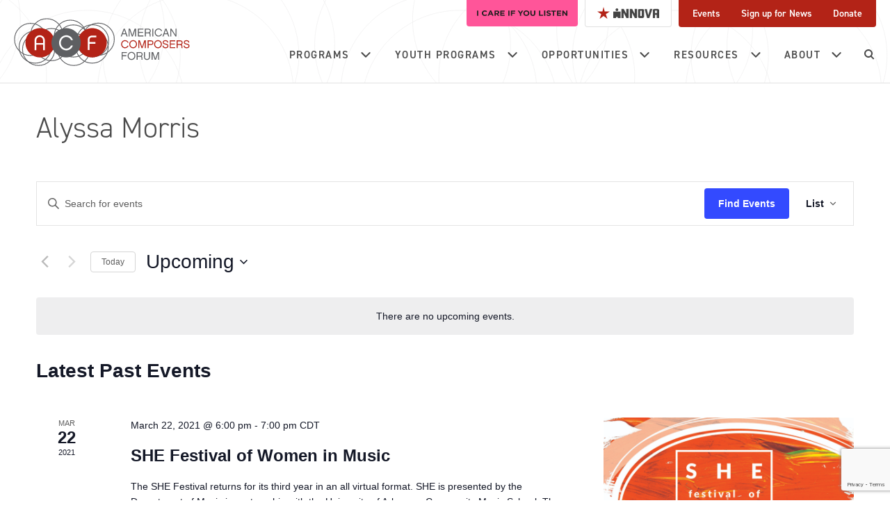

--- FILE ---
content_type: text/html; charset=utf-8
request_url: https://www.google.com/recaptcha/api2/anchor?ar=1&k=6LfHrSkUAAAAAPnKk5cT6JuKlKPzbwyTYuO8--Vr&co=aHR0cHM6Ly9jb21wb3NlcnNmb3J1bS5vcmc6NDQz&hl=en&v=N67nZn4AqZkNcbeMu4prBgzg&size=invisible&anchor-ms=20000&execute-ms=30000&cb=fv4ncokb5a5j
body_size: 49498
content:
<!DOCTYPE HTML><html dir="ltr" lang="en"><head><meta http-equiv="Content-Type" content="text/html; charset=UTF-8">
<meta http-equiv="X-UA-Compatible" content="IE=edge">
<title>reCAPTCHA</title>
<style type="text/css">
/* cyrillic-ext */
@font-face {
  font-family: 'Roboto';
  font-style: normal;
  font-weight: 400;
  font-stretch: 100%;
  src: url(//fonts.gstatic.com/s/roboto/v48/KFO7CnqEu92Fr1ME7kSn66aGLdTylUAMa3GUBHMdazTgWw.woff2) format('woff2');
  unicode-range: U+0460-052F, U+1C80-1C8A, U+20B4, U+2DE0-2DFF, U+A640-A69F, U+FE2E-FE2F;
}
/* cyrillic */
@font-face {
  font-family: 'Roboto';
  font-style: normal;
  font-weight: 400;
  font-stretch: 100%;
  src: url(//fonts.gstatic.com/s/roboto/v48/KFO7CnqEu92Fr1ME7kSn66aGLdTylUAMa3iUBHMdazTgWw.woff2) format('woff2');
  unicode-range: U+0301, U+0400-045F, U+0490-0491, U+04B0-04B1, U+2116;
}
/* greek-ext */
@font-face {
  font-family: 'Roboto';
  font-style: normal;
  font-weight: 400;
  font-stretch: 100%;
  src: url(//fonts.gstatic.com/s/roboto/v48/KFO7CnqEu92Fr1ME7kSn66aGLdTylUAMa3CUBHMdazTgWw.woff2) format('woff2');
  unicode-range: U+1F00-1FFF;
}
/* greek */
@font-face {
  font-family: 'Roboto';
  font-style: normal;
  font-weight: 400;
  font-stretch: 100%;
  src: url(//fonts.gstatic.com/s/roboto/v48/KFO7CnqEu92Fr1ME7kSn66aGLdTylUAMa3-UBHMdazTgWw.woff2) format('woff2');
  unicode-range: U+0370-0377, U+037A-037F, U+0384-038A, U+038C, U+038E-03A1, U+03A3-03FF;
}
/* math */
@font-face {
  font-family: 'Roboto';
  font-style: normal;
  font-weight: 400;
  font-stretch: 100%;
  src: url(//fonts.gstatic.com/s/roboto/v48/KFO7CnqEu92Fr1ME7kSn66aGLdTylUAMawCUBHMdazTgWw.woff2) format('woff2');
  unicode-range: U+0302-0303, U+0305, U+0307-0308, U+0310, U+0312, U+0315, U+031A, U+0326-0327, U+032C, U+032F-0330, U+0332-0333, U+0338, U+033A, U+0346, U+034D, U+0391-03A1, U+03A3-03A9, U+03B1-03C9, U+03D1, U+03D5-03D6, U+03F0-03F1, U+03F4-03F5, U+2016-2017, U+2034-2038, U+203C, U+2040, U+2043, U+2047, U+2050, U+2057, U+205F, U+2070-2071, U+2074-208E, U+2090-209C, U+20D0-20DC, U+20E1, U+20E5-20EF, U+2100-2112, U+2114-2115, U+2117-2121, U+2123-214F, U+2190, U+2192, U+2194-21AE, U+21B0-21E5, U+21F1-21F2, U+21F4-2211, U+2213-2214, U+2216-22FF, U+2308-230B, U+2310, U+2319, U+231C-2321, U+2336-237A, U+237C, U+2395, U+239B-23B7, U+23D0, U+23DC-23E1, U+2474-2475, U+25AF, U+25B3, U+25B7, U+25BD, U+25C1, U+25CA, U+25CC, U+25FB, U+266D-266F, U+27C0-27FF, U+2900-2AFF, U+2B0E-2B11, U+2B30-2B4C, U+2BFE, U+3030, U+FF5B, U+FF5D, U+1D400-1D7FF, U+1EE00-1EEFF;
}
/* symbols */
@font-face {
  font-family: 'Roboto';
  font-style: normal;
  font-weight: 400;
  font-stretch: 100%;
  src: url(//fonts.gstatic.com/s/roboto/v48/KFO7CnqEu92Fr1ME7kSn66aGLdTylUAMaxKUBHMdazTgWw.woff2) format('woff2');
  unicode-range: U+0001-000C, U+000E-001F, U+007F-009F, U+20DD-20E0, U+20E2-20E4, U+2150-218F, U+2190, U+2192, U+2194-2199, U+21AF, U+21E6-21F0, U+21F3, U+2218-2219, U+2299, U+22C4-22C6, U+2300-243F, U+2440-244A, U+2460-24FF, U+25A0-27BF, U+2800-28FF, U+2921-2922, U+2981, U+29BF, U+29EB, U+2B00-2BFF, U+4DC0-4DFF, U+FFF9-FFFB, U+10140-1018E, U+10190-1019C, U+101A0, U+101D0-101FD, U+102E0-102FB, U+10E60-10E7E, U+1D2C0-1D2D3, U+1D2E0-1D37F, U+1F000-1F0FF, U+1F100-1F1AD, U+1F1E6-1F1FF, U+1F30D-1F30F, U+1F315, U+1F31C, U+1F31E, U+1F320-1F32C, U+1F336, U+1F378, U+1F37D, U+1F382, U+1F393-1F39F, U+1F3A7-1F3A8, U+1F3AC-1F3AF, U+1F3C2, U+1F3C4-1F3C6, U+1F3CA-1F3CE, U+1F3D4-1F3E0, U+1F3ED, U+1F3F1-1F3F3, U+1F3F5-1F3F7, U+1F408, U+1F415, U+1F41F, U+1F426, U+1F43F, U+1F441-1F442, U+1F444, U+1F446-1F449, U+1F44C-1F44E, U+1F453, U+1F46A, U+1F47D, U+1F4A3, U+1F4B0, U+1F4B3, U+1F4B9, U+1F4BB, U+1F4BF, U+1F4C8-1F4CB, U+1F4D6, U+1F4DA, U+1F4DF, U+1F4E3-1F4E6, U+1F4EA-1F4ED, U+1F4F7, U+1F4F9-1F4FB, U+1F4FD-1F4FE, U+1F503, U+1F507-1F50B, U+1F50D, U+1F512-1F513, U+1F53E-1F54A, U+1F54F-1F5FA, U+1F610, U+1F650-1F67F, U+1F687, U+1F68D, U+1F691, U+1F694, U+1F698, U+1F6AD, U+1F6B2, U+1F6B9-1F6BA, U+1F6BC, U+1F6C6-1F6CF, U+1F6D3-1F6D7, U+1F6E0-1F6EA, U+1F6F0-1F6F3, U+1F6F7-1F6FC, U+1F700-1F7FF, U+1F800-1F80B, U+1F810-1F847, U+1F850-1F859, U+1F860-1F887, U+1F890-1F8AD, U+1F8B0-1F8BB, U+1F8C0-1F8C1, U+1F900-1F90B, U+1F93B, U+1F946, U+1F984, U+1F996, U+1F9E9, U+1FA00-1FA6F, U+1FA70-1FA7C, U+1FA80-1FA89, U+1FA8F-1FAC6, U+1FACE-1FADC, U+1FADF-1FAE9, U+1FAF0-1FAF8, U+1FB00-1FBFF;
}
/* vietnamese */
@font-face {
  font-family: 'Roboto';
  font-style: normal;
  font-weight: 400;
  font-stretch: 100%;
  src: url(//fonts.gstatic.com/s/roboto/v48/KFO7CnqEu92Fr1ME7kSn66aGLdTylUAMa3OUBHMdazTgWw.woff2) format('woff2');
  unicode-range: U+0102-0103, U+0110-0111, U+0128-0129, U+0168-0169, U+01A0-01A1, U+01AF-01B0, U+0300-0301, U+0303-0304, U+0308-0309, U+0323, U+0329, U+1EA0-1EF9, U+20AB;
}
/* latin-ext */
@font-face {
  font-family: 'Roboto';
  font-style: normal;
  font-weight: 400;
  font-stretch: 100%;
  src: url(//fonts.gstatic.com/s/roboto/v48/KFO7CnqEu92Fr1ME7kSn66aGLdTylUAMa3KUBHMdazTgWw.woff2) format('woff2');
  unicode-range: U+0100-02BA, U+02BD-02C5, U+02C7-02CC, U+02CE-02D7, U+02DD-02FF, U+0304, U+0308, U+0329, U+1D00-1DBF, U+1E00-1E9F, U+1EF2-1EFF, U+2020, U+20A0-20AB, U+20AD-20C0, U+2113, U+2C60-2C7F, U+A720-A7FF;
}
/* latin */
@font-face {
  font-family: 'Roboto';
  font-style: normal;
  font-weight: 400;
  font-stretch: 100%;
  src: url(//fonts.gstatic.com/s/roboto/v48/KFO7CnqEu92Fr1ME7kSn66aGLdTylUAMa3yUBHMdazQ.woff2) format('woff2');
  unicode-range: U+0000-00FF, U+0131, U+0152-0153, U+02BB-02BC, U+02C6, U+02DA, U+02DC, U+0304, U+0308, U+0329, U+2000-206F, U+20AC, U+2122, U+2191, U+2193, U+2212, U+2215, U+FEFF, U+FFFD;
}
/* cyrillic-ext */
@font-face {
  font-family: 'Roboto';
  font-style: normal;
  font-weight: 500;
  font-stretch: 100%;
  src: url(//fonts.gstatic.com/s/roboto/v48/KFO7CnqEu92Fr1ME7kSn66aGLdTylUAMa3GUBHMdazTgWw.woff2) format('woff2');
  unicode-range: U+0460-052F, U+1C80-1C8A, U+20B4, U+2DE0-2DFF, U+A640-A69F, U+FE2E-FE2F;
}
/* cyrillic */
@font-face {
  font-family: 'Roboto';
  font-style: normal;
  font-weight: 500;
  font-stretch: 100%;
  src: url(//fonts.gstatic.com/s/roboto/v48/KFO7CnqEu92Fr1ME7kSn66aGLdTylUAMa3iUBHMdazTgWw.woff2) format('woff2');
  unicode-range: U+0301, U+0400-045F, U+0490-0491, U+04B0-04B1, U+2116;
}
/* greek-ext */
@font-face {
  font-family: 'Roboto';
  font-style: normal;
  font-weight: 500;
  font-stretch: 100%;
  src: url(//fonts.gstatic.com/s/roboto/v48/KFO7CnqEu92Fr1ME7kSn66aGLdTylUAMa3CUBHMdazTgWw.woff2) format('woff2');
  unicode-range: U+1F00-1FFF;
}
/* greek */
@font-face {
  font-family: 'Roboto';
  font-style: normal;
  font-weight: 500;
  font-stretch: 100%;
  src: url(//fonts.gstatic.com/s/roboto/v48/KFO7CnqEu92Fr1ME7kSn66aGLdTylUAMa3-UBHMdazTgWw.woff2) format('woff2');
  unicode-range: U+0370-0377, U+037A-037F, U+0384-038A, U+038C, U+038E-03A1, U+03A3-03FF;
}
/* math */
@font-face {
  font-family: 'Roboto';
  font-style: normal;
  font-weight: 500;
  font-stretch: 100%;
  src: url(//fonts.gstatic.com/s/roboto/v48/KFO7CnqEu92Fr1ME7kSn66aGLdTylUAMawCUBHMdazTgWw.woff2) format('woff2');
  unicode-range: U+0302-0303, U+0305, U+0307-0308, U+0310, U+0312, U+0315, U+031A, U+0326-0327, U+032C, U+032F-0330, U+0332-0333, U+0338, U+033A, U+0346, U+034D, U+0391-03A1, U+03A3-03A9, U+03B1-03C9, U+03D1, U+03D5-03D6, U+03F0-03F1, U+03F4-03F5, U+2016-2017, U+2034-2038, U+203C, U+2040, U+2043, U+2047, U+2050, U+2057, U+205F, U+2070-2071, U+2074-208E, U+2090-209C, U+20D0-20DC, U+20E1, U+20E5-20EF, U+2100-2112, U+2114-2115, U+2117-2121, U+2123-214F, U+2190, U+2192, U+2194-21AE, U+21B0-21E5, U+21F1-21F2, U+21F4-2211, U+2213-2214, U+2216-22FF, U+2308-230B, U+2310, U+2319, U+231C-2321, U+2336-237A, U+237C, U+2395, U+239B-23B7, U+23D0, U+23DC-23E1, U+2474-2475, U+25AF, U+25B3, U+25B7, U+25BD, U+25C1, U+25CA, U+25CC, U+25FB, U+266D-266F, U+27C0-27FF, U+2900-2AFF, U+2B0E-2B11, U+2B30-2B4C, U+2BFE, U+3030, U+FF5B, U+FF5D, U+1D400-1D7FF, U+1EE00-1EEFF;
}
/* symbols */
@font-face {
  font-family: 'Roboto';
  font-style: normal;
  font-weight: 500;
  font-stretch: 100%;
  src: url(//fonts.gstatic.com/s/roboto/v48/KFO7CnqEu92Fr1ME7kSn66aGLdTylUAMaxKUBHMdazTgWw.woff2) format('woff2');
  unicode-range: U+0001-000C, U+000E-001F, U+007F-009F, U+20DD-20E0, U+20E2-20E4, U+2150-218F, U+2190, U+2192, U+2194-2199, U+21AF, U+21E6-21F0, U+21F3, U+2218-2219, U+2299, U+22C4-22C6, U+2300-243F, U+2440-244A, U+2460-24FF, U+25A0-27BF, U+2800-28FF, U+2921-2922, U+2981, U+29BF, U+29EB, U+2B00-2BFF, U+4DC0-4DFF, U+FFF9-FFFB, U+10140-1018E, U+10190-1019C, U+101A0, U+101D0-101FD, U+102E0-102FB, U+10E60-10E7E, U+1D2C0-1D2D3, U+1D2E0-1D37F, U+1F000-1F0FF, U+1F100-1F1AD, U+1F1E6-1F1FF, U+1F30D-1F30F, U+1F315, U+1F31C, U+1F31E, U+1F320-1F32C, U+1F336, U+1F378, U+1F37D, U+1F382, U+1F393-1F39F, U+1F3A7-1F3A8, U+1F3AC-1F3AF, U+1F3C2, U+1F3C4-1F3C6, U+1F3CA-1F3CE, U+1F3D4-1F3E0, U+1F3ED, U+1F3F1-1F3F3, U+1F3F5-1F3F7, U+1F408, U+1F415, U+1F41F, U+1F426, U+1F43F, U+1F441-1F442, U+1F444, U+1F446-1F449, U+1F44C-1F44E, U+1F453, U+1F46A, U+1F47D, U+1F4A3, U+1F4B0, U+1F4B3, U+1F4B9, U+1F4BB, U+1F4BF, U+1F4C8-1F4CB, U+1F4D6, U+1F4DA, U+1F4DF, U+1F4E3-1F4E6, U+1F4EA-1F4ED, U+1F4F7, U+1F4F9-1F4FB, U+1F4FD-1F4FE, U+1F503, U+1F507-1F50B, U+1F50D, U+1F512-1F513, U+1F53E-1F54A, U+1F54F-1F5FA, U+1F610, U+1F650-1F67F, U+1F687, U+1F68D, U+1F691, U+1F694, U+1F698, U+1F6AD, U+1F6B2, U+1F6B9-1F6BA, U+1F6BC, U+1F6C6-1F6CF, U+1F6D3-1F6D7, U+1F6E0-1F6EA, U+1F6F0-1F6F3, U+1F6F7-1F6FC, U+1F700-1F7FF, U+1F800-1F80B, U+1F810-1F847, U+1F850-1F859, U+1F860-1F887, U+1F890-1F8AD, U+1F8B0-1F8BB, U+1F8C0-1F8C1, U+1F900-1F90B, U+1F93B, U+1F946, U+1F984, U+1F996, U+1F9E9, U+1FA00-1FA6F, U+1FA70-1FA7C, U+1FA80-1FA89, U+1FA8F-1FAC6, U+1FACE-1FADC, U+1FADF-1FAE9, U+1FAF0-1FAF8, U+1FB00-1FBFF;
}
/* vietnamese */
@font-face {
  font-family: 'Roboto';
  font-style: normal;
  font-weight: 500;
  font-stretch: 100%;
  src: url(//fonts.gstatic.com/s/roboto/v48/KFO7CnqEu92Fr1ME7kSn66aGLdTylUAMa3OUBHMdazTgWw.woff2) format('woff2');
  unicode-range: U+0102-0103, U+0110-0111, U+0128-0129, U+0168-0169, U+01A0-01A1, U+01AF-01B0, U+0300-0301, U+0303-0304, U+0308-0309, U+0323, U+0329, U+1EA0-1EF9, U+20AB;
}
/* latin-ext */
@font-face {
  font-family: 'Roboto';
  font-style: normal;
  font-weight: 500;
  font-stretch: 100%;
  src: url(//fonts.gstatic.com/s/roboto/v48/KFO7CnqEu92Fr1ME7kSn66aGLdTylUAMa3KUBHMdazTgWw.woff2) format('woff2');
  unicode-range: U+0100-02BA, U+02BD-02C5, U+02C7-02CC, U+02CE-02D7, U+02DD-02FF, U+0304, U+0308, U+0329, U+1D00-1DBF, U+1E00-1E9F, U+1EF2-1EFF, U+2020, U+20A0-20AB, U+20AD-20C0, U+2113, U+2C60-2C7F, U+A720-A7FF;
}
/* latin */
@font-face {
  font-family: 'Roboto';
  font-style: normal;
  font-weight: 500;
  font-stretch: 100%;
  src: url(//fonts.gstatic.com/s/roboto/v48/KFO7CnqEu92Fr1ME7kSn66aGLdTylUAMa3yUBHMdazQ.woff2) format('woff2');
  unicode-range: U+0000-00FF, U+0131, U+0152-0153, U+02BB-02BC, U+02C6, U+02DA, U+02DC, U+0304, U+0308, U+0329, U+2000-206F, U+20AC, U+2122, U+2191, U+2193, U+2212, U+2215, U+FEFF, U+FFFD;
}
/* cyrillic-ext */
@font-face {
  font-family: 'Roboto';
  font-style: normal;
  font-weight: 900;
  font-stretch: 100%;
  src: url(//fonts.gstatic.com/s/roboto/v48/KFO7CnqEu92Fr1ME7kSn66aGLdTylUAMa3GUBHMdazTgWw.woff2) format('woff2');
  unicode-range: U+0460-052F, U+1C80-1C8A, U+20B4, U+2DE0-2DFF, U+A640-A69F, U+FE2E-FE2F;
}
/* cyrillic */
@font-face {
  font-family: 'Roboto';
  font-style: normal;
  font-weight: 900;
  font-stretch: 100%;
  src: url(//fonts.gstatic.com/s/roboto/v48/KFO7CnqEu92Fr1ME7kSn66aGLdTylUAMa3iUBHMdazTgWw.woff2) format('woff2');
  unicode-range: U+0301, U+0400-045F, U+0490-0491, U+04B0-04B1, U+2116;
}
/* greek-ext */
@font-face {
  font-family: 'Roboto';
  font-style: normal;
  font-weight: 900;
  font-stretch: 100%;
  src: url(//fonts.gstatic.com/s/roboto/v48/KFO7CnqEu92Fr1ME7kSn66aGLdTylUAMa3CUBHMdazTgWw.woff2) format('woff2');
  unicode-range: U+1F00-1FFF;
}
/* greek */
@font-face {
  font-family: 'Roboto';
  font-style: normal;
  font-weight: 900;
  font-stretch: 100%;
  src: url(//fonts.gstatic.com/s/roboto/v48/KFO7CnqEu92Fr1ME7kSn66aGLdTylUAMa3-UBHMdazTgWw.woff2) format('woff2');
  unicode-range: U+0370-0377, U+037A-037F, U+0384-038A, U+038C, U+038E-03A1, U+03A3-03FF;
}
/* math */
@font-face {
  font-family: 'Roboto';
  font-style: normal;
  font-weight: 900;
  font-stretch: 100%;
  src: url(//fonts.gstatic.com/s/roboto/v48/KFO7CnqEu92Fr1ME7kSn66aGLdTylUAMawCUBHMdazTgWw.woff2) format('woff2');
  unicode-range: U+0302-0303, U+0305, U+0307-0308, U+0310, U+0312, U+0315, U+031A, U+0326-0327, U+032C, U+032F-0330, U+0332-0333, U+0338, U+033A, U+0346, U+034D, U+0391-03A1, U+03A3-03A9, U+03B1-03C9, U+03D1, U+03D5-03D6, U+03F0-03F1, U+03F4-03F5, U+2016-2017, U+2034-2038, U+203C, U+2040, U+2043, U+2047, U+2050, U+2057, U+205F, U+2070-2071, U+2074-208E, U+2090-209C, U+20D0-20DC, U+20E1, U+20E5-20EF, U+2100-2112, U+2114-2115, U+2117-2121, U+2123-214F, U+2190, U+2192, U+2194-21AE, U+21B0-21E5, U+21F1-21F2, U+21F4-2211, U+2213-2214, U+2216-22FF, U+2308-230B, U+2310, U+2319, U+231C-2321, U+2336-237A, U+237C, U+2395, U+239B-23B7, U+23D0, U+23DC-23E1, U+2474-2475, U+25AF, U+25B3, U+25B7, U+25BD, U+25C1, U+25CA, U+25CC, U+25FB, U+266D-266F, U+27C0-27FF, U+2900-2AFF, U+2B0E-2B11, U+2B30-2B4C, U+2BFE, U+3030, U+FF5B, U+FF5D, U+1D400-1D7FF, U+1EE00-1EEFF;
}
/* symbols */
@font-face {
  font-family: 'Roboto';
  font-style: normal;
  font-weight: 900;
  font-stretch: 100%;
  src: url(//fonts.gstatic.com/s/roboto/v48/KFO7CnqEu92Fr1ME7kSn66aGLdTylUAMaxKUBHMdazTgWw.woff2) format('woff2');
  unicode-range: U+0001-000C, U+000E-001F, U+007F-009F, U+20DD-20E0, U+20E2-20E4, U+2150-218F, U+2190, U+2192, U+2194-2199, U+21AF, U+21E6-21F0, U+21F3, U+2218-2219, U+2299, U+22C4-22C6, U+2300-243F, U+2440-244A, U+2460-24FF, U+25A0-27BF, U+2800-28FF, U+2921-2922, U+2981, U+29BF, U+29EB, U+2B00-2BFF, U+4DC0-4DFF, U+FFF9-FFFB, U+10140-1018E, U+10190-1019C, U+101A0, U+101D0-101FD, U+102E0-102FB, U+10E60-10E7E, U+1D2C0-1D2D3, U+1D2E0-1D37F, U+1F000-1F0FF, U+1F100-1F1AD, U+1F1E6-1F1FF, U+1F30D-1F30F, U+1F315, U+1F31C, U+1F31E, U+1F320-1F32C, U+1F336, U+1F378, U+1F37D, U+1F382, U+1F393-1F39F, U+1F3A7-1F3A8, U+1F3AC-1F3AF, U+1F3C2, U+1F3C4-1F3C6, U+1F3CA-1F3CE, U+1F3D4-1F3E0, U+1F3ED, U+1F3F1-1F3F3, U+1F3F5-1F3F7, U+1F408, U+1F415, U+1F41F, U+1F426, U+1F43F, U+1F441-1F442, U+1F444, U+1F446-1F449, U+1F44C-1F44E, U+1F453, U+1F46A, U+1F47D, U+1F4A3, U+1F4B0, U+1F4B3, U+1F4B9, U+1F4BB, U+1F4BF, U+1F4C8-1F4CB, U+1F4D6, U+1F4DA, U+1F4DF, U+1F4E3-1F4E6, U+1F4EA-1F4ED, U+1F4F7, U+1F4F9-1F4FB, U+1F4FD-1F4FE, U+1F503, U+1F507-1F50B, U+1F50D, U+1F512-1F513, U+1F53E-1F54A, U+1F54F-1F5FA, U+1F610, U+1F650-1F67F, U+1F687, U+1F68D, U+1F691, U+1F694, U+1F698, U+1F6AD, U+1F6B2, U+1F6B9-1F6BA, U+1F6BC, U+1F6C6-1F6CF, U+1F6D3-1F6D7, U+1F6E0-1F6EA, U+1F6F0-1F6F3, U+1F6F7-1F6FC, U+1F700-1F7FF, U+1F800-1F80B, U+1F810-1F847, U+1F850-1F859, U+1F860-1F887, U+1F890-1F8AD, U+1F8B0-1F8BB, U+1F8C0-1F8C1, U+1F900-1F90B, U+1F93B, U+1F946, U+1F984, U+1F996, U+1F9E9, U+1FA00-1FA6F, U+1FA70-1FA7C, U+1FA80-1FA89, U+1FA8F-1FAC6, U+1FACE-1FADC, U+1FADF-1FAE9, U+1FAF0-1FAF8, U+1FB00-1FBFF;
}
/* vietnamese */
@font-face {
  font-family: 'Roboto';
  font-style: normal;
  font-weight: 900;
  font-stretch: 100%;
  src: url(//fonts.gstatic.com/s/roboto/v48/KFO7CnqEu92Fr1ME7kSn66aGLdTylUAMa3OUBHMdazTgWw.woff2) format('woff2');
  unicode-range: U+0102-0103, U+0110-0111, U+0128-0129, U+0168-0169, U+01A0-01A1, U+01AF-01B0, U+0300-0301, U+0303-0304, U+0308-0309, U+0323, U+0329, U+1EA0-1EF9, U+20AB;
}
/* latin-ext */
@font-face {
  font-family: 'Roboto';
  font-style: normal;
  font-weight: 900;
  font-stretch: 100%;
  src: url(//fonts.gstatic.com/s/roboto/v48/KFO7CnqEu92Fr1ME7kSn66aGLdTylUAMa3KUBHMdazTgWw.woff2) format('woff2');
  unicode-range: U+0100-02BA, U+02BD-02C5, U+02C7-02CC, U+02CE-02D7, U+02DD-02FF, U+0304, U+0308, U+0329, U+1D00-1DBF, U+1E00-1E9F, U+1EF2-1EFF, U+2020, U+20A0-20AB, U+20AD-20C0, U+2113, U+2C60-2C7F, U+A720-A7FF;
}
/* latin */
@font-face {
  font-family: 'Roboto';
  font-style: normal;
  font-weight: 900;
  font-stretch: 100%;
  src: url(//fonts.gstatic.com/s/roboto/v48/KFO7CnqEu92Fr1ME7kSn66aGLdTylUAMa3yUBHMdazQ.woff2) format('woff2');
  unicode-range: U+0000-00FF, U+0131, U+0152-0153, U+02BB-02BC, U+02C6, U+02DA, U+02DC, U+0304, U+0308, U+0329, U+2000-206F, U+20AC, U+2122, U+2191, U+2193, U+2212, U+2215, U+FEFF, U+FFFD;
}

</style>
<link rel="stylesheet" type="text/css" href="https://www.gstatic.com/recaptcha/releases/N67nZn4AqZkNcbeMu4prBgzg/styles__ltr.css">
<script nonce="oUEAPigtQC5yYW98GSb-Vw" type="text/javascript">window['__recaptcha_api'] = 'https://www.google.com/recaptcha/api2/';</script>
<script type="text/javascript" src="https://www.gstatic.com/recaptcha/releases/N67nZn4AqZkNcbeMu4prBgzg/recaptcha__en.js" nonce="oUEAPigtQC5yYW98GSb-Vw">
      
    </script></head>
<body><div id="rc-anchor-alert" class="rc-anchor-alert"></div>
<input type="hidden" id="recaptcha-token" value="[base64]">
<script type="text/javascript" nonce="oUEAPigtQC5yYW98GSb-Vw">
      recaptcha.anchor.Main.init("[\x22ainput\x22,[\x22bgdata\x22,\x22\x22,\[base64]/[base64]/[base64]/ZyhXLGgpOnEoW04sMjEsbF0sVywwKSxoKSxmYWxzZSxmYWxzZSl9Y2F0Y2goayl7RygzNTgsVyk/[base64]/[base64]/[base64]/[base64]/[base64]/[base64]/[base64]/bmV3IEJbT10oRFswXSk6dz09Mj9uZXcgQltPXShEWzBdLERbMV0pOnc9PTM/bmV3IEJbT10oRFswXSxEWzFdLERbMl0pOnc9PTQ/[base64]/[base64]/[base64]/[base64]/[base64]\\u003d\x22,\[base64]\x22,\x22InzCgGE3wqbDtGPDlcKNw5jCpUADw7DCqg0Fwp3Cr8OWwpLDtsKmCHvCgMKmOxYbwokawq9ZwqrDh0LCrC/Dp29UV8KCw6wTfcKqwqgwXXrDhsOSPDpCNMKIw6zDnh3Cug8BFH95w6DCqMOYUcOQw5xmwr1IwoYLw5pybsKsw5LDtcOpIh3DhsO/wonCuMO3LFPCgcKxwr/[base64]/Dp8OeJMKgwqZMwo3Ci8Odw6fDlgwaNV3DrWc/wonCqsKuXMK5wpTDoyfCgcKewrrDqMK3OUrCq8OiPEkYw70pCFrCl8OXw63DpsOFKVN3w6I7w5nDpF9Ow40UZFrChR13w5/DlHbDnAHDu8KYQCHDvcO7wqbDjsKRw5UCXyA0w68bGcOWR8OECUjCkMKjwqfCisOkIMOEwoo3HcOKwqXCn8Kqw7pLIcKUUcKkaQXCq8OswoU+wodkwpXDn1HCm8O4w7PCrwTDr8Kzwo/DisKPIsOxakRSw7/[base64]/w6UVUVTClcK1QwUSwqNpw7LCksK0w6/Ds8OMd8KywrplfjLDvsOuScKqaMO0aMO7woLCszXChMKiw6nCvVlcJlMKw4BeVwfCrsKBEXlnC2FIw5Bjw67Cn8OCPC3CkcO5EnrDqsO7w6fCm1XCpcK2dMKLV8KcwrdBwqkrw4/DuhjClmvCpcKAw7l7UFRnI8KFwonDjkLDncKUKC3DsUogwobCsMONwrIAwrXCmMONwr/Dgx/Dlmo0dVvCkRUYD8KXXMOmw60IXcK3csOzE2Qlw63CoMOEcA/CgcKswq4/X0zDg8Oww45EwrEzIcOkKcKMHjHCiU1sFsKBw7XDhDV8TsOlFsO+w7A7YcK1w6cjMEsiwooYH2DCncO0w7BLTiDDo1sVDAXDoR0rLsO8wqHClzY1w73DiMKBw6IGIsKfw6LDo8OwCMOXw5nCmSTDpyYVRsODwp4Jw75xDMK0wp8LasK/w4bCmTNHAB7Dtw4tZU9rw6rDvHfCr8KIw4DDhmpIJ8KvSzjCom7DizDDjQ/DiAbDisK/w4XDpiBSwqA2GMOlwpnCrl7Ct8OGLcOjw4rDuzoFQ2TDtsOxwqvDtloMHn7DjsKXR8Kuw5RywqjDjMKVcW3DlH7DoBXCj8Kjwr/[base64]/B0hBw6rCs8O9B2PCpcKtQMO7wqhSwqTDvsONwovDusO4w7/[base64]/DqFHCo8KZw7lUYTdGwo3DrcKCEcO5PcKOwpbCnMKAU155M33Cs2rDlcKPWMOgHcK2MG3DscKjZMKxC8K3TcOCwrrDqBPDol8tUcOCwq/ClRLDqD5OwrLDosOhwrHCrcK6LFLCoMKawr8rw6rCt8OUw5LDh0HDkMOHwoTDpx/CmMKyw7rDvXrDqcK5c07Cj8KawpbCtSHDohPCsSQcw6hnPsODdMK8wo/CuDHCtcOFw48La8KawrTCn8KCbU0RwrzDuFjCmsKKwopawp8XG8KbBMKfLMO6SR4xwotQIcKewoLCr2DCsAlGwqXCgsKdMcOKw6cibcKhWBcswoFfwrUURsK5P8KccMOiWUZBwrvClcOFB2QXSXhSM0BSR3nDokUuNMKBXMONwq/Dm8KKQjVJZMOPMg4Kd8Kdw43DuAdhwqtvVj/CkG12T1HDi8Oww4fDisKYLyHCqk92GDPChX7DrMKmMnzClGEDwo/Cu8KYw53DphTDl0cCw5TCgMOBwo0Dw73CnsOBd8OsHsKhw6/CtcO/OxkdKUjCrsO+K8OLwoolHMKCDWXDg8OSWMKJPhDDp3fCkMOww6/CsFbCoMKWCMOyw73CqxQHKRrCkxYEwrrDnsKiNMOhZcKZOsKww4jDhFfCosO2woLCnMKFFGxiw6LCo8OCwofCgzIWasOWw6HChy9XwoPDjcKmw6vCusKwwobDksKeGsOjwo/DkULDoj/[base64]/ZcKGSjNOwpfDj8ORw4TDosKeHCEsw6YVEDXDhkrDkcO/A8KswqLDuQ/DnsKNw4V7w6cLwowZwrxCw6LCoVB/w4QVcGMjwrPDgcKbw5fCh8KLwrXDm8K9w74XHWYsbMKMw7EQd056GiFkbwHDjsOowrc3MsKZw7k2QcKEUW3Cgz7CrcO2wovDuXxewr/[base64]/CncOtew9Fwo/DocKWBEbDnk15w7bDvlMwwq4SIy3DjwBcw5s7OiTCpzfDiG/CnV9WGAQ1RcOhw59zX8KpE3DCusODw4zDnMKoS8K2YMOawpzDqSfCnsOaSTBfw5HDjw/DicKeSMOQGMOAw7PDqsKEScKHw6nCgMO4YMOHw7zCksKDworCvsOFay1bw5LDpQXDpMKaw7tbZcK3w4JXfsKuHsOcHifChcOtH8OCd8OKwogcYcKywoDDk0xewoodMi4XMsOcaTHCvGUCIMO5YsK4wrDDuDrCnEXDp0MDwoDChElpw7rClQJtZRLDmMKUwro/wpZ2ZAnCi1oawpPCllRiNG7DtsKbw4/Dui0SOsKUw6ZEw73CscKew5LDn8O8Z8O1wqA+EsKpD8KgQMKeYGQlw7TCgMO9MMK8SShACsO2GTbDlMK8w78KcALDp1fCuh3CvsOpw7fDtgTCvSrDscOTwoY7w659wqg5wq/CkMKiw7TDph5Ewq1/SnbCmsKJwpxgASEIemZXG0rDksKxeSw1LgJBQsOeasOSCcKzbBDCsMO4GA7DjsOSPsKcw4PDsQN2CSQqwqg7Z8O2wrLCkTs+MMK8e3HDocOHwq95w5wgJMO1JD7DkyTCgAQGw4M5wonDlsKww5fDhmcfOwd4VsOjQsK8BMOqw77DvhFAwr3DmsOHdigfXsO/W8OOwpfDvsO+Ky/Dq8KEw5E1w54rQwPDqcKMelvCo25Iw5PChMKva8KRwpDCgmI7w6LDicKgKMOsAMOswpAhBk3CvTVoYWx4w4PCuwATecKVw4fCiiTDrMOewqwzNA3CnUnCvsOTwopdJ1xNwqkweWXCvjLCgcOiVz4/worDujUSb0Y2UkI6GhzDgBdYw7Uqw59oNsKew7ZyecOEXcKGw5Blw5cvfgthwr/Dt0h4w7hsA8OBw51iwoTDk1jCgDAFYsOzw6VXwrELWcOkw7zCiifCkDrDlcKHwrzDq15iHi4GwofCtEQTwq/Dgh/CmHnDiUsFwr9NS8K1w58nwptZw70nQcKGw47ClMKYw5lBWEvDpcOxI3AJK8KcW8OEDBvDj8OxCMOQAxRQIsKbV0nDg8ODw7bDgsKyKi/DlMO1w7/Dr8K3IxkWwqPCuk3DhW01wp0+B8Kpw4VlwrwMR8KzwovCmQDCoy8LwrzCh8KWNwfDjcOIw6sgO8KGAXnDq2HDssOyw7XDkDbCiMKyQQnDvRbDrD9JXsKsw40Fw7Y6w5oKwrh8wq1/aHByIEd+asK6w47Du8KfUHDCtkPCocOYw58vwqfCr8KPdgfDoHAMZsObGMKbHWrDg3kPHMOWcQ/[base64]/Ch8OfQjDDiDrCri4yw6XDmiMrb8Opwp/[base64]/DmcKwUTJLw65xZ8OdG1vCvzl6dsOsw5BUw5PDgsKcazLDtsKqwo18JMOoemvDkjsxwrVdw7h/BWgIwq3Du8Kjw5M/J35PFhfCpcKRB8KZH8O1w4RRFR5cwpQ5wqfDjRgowq7CsMKIJsO3UsKRFsOeH1XCpWlEZV7DmsK5wr1SFMK9w6DDhMK/M23CtinDksOYIcK+wpQXwrHCisOdwo3DvMKCe8Kbw4vCrnAVcsOhwprDmcO8KFLDiG82QMKYDXA3wpPDosOmAH7DjkV6V8OHwo0ue0RrJw3CiMKkwrJrWMO5cnXCiXHCpsKxw4scw5EeworCvAnDmBU/w6TCr8KdwrkUB8OTa8K2F2zCpcOGJn5Lw6MVKVQ9EEXCi8KjwokaZEp6S8KrwqzClw3DlMKFw7pkw5dAw7TDmcKMABgIWsOsLhPCozDDrMOtw6hEFHjCs8KeazHDp8Kyw6sSw6hywo1rN2vDlsOvNMKORcKeJmx+wrDDqgtiKw/[base64]/fmEGwpgnw6DDmFlvdEnCqxjChcKNw4ZGfMK2wroKw6cqw6rDscKvA1lRwpfCpEwJLsKzZsKobcORwr3DlQkdTsKjw73CgsOoMBIhw4TDjMKNwpNaTMKWw4nCnmFHM0HDtkvDjcOHw5Juw63CjcKsw7TDlhzDkBzCiD/[base64]/w4kFLMKjbsOLwrvCqBZ7ZlBsIcO5w75YwoonwoMIw6DDglnDpsO1w64Two3Cu3xOwoocK8OxZFzCpsKMwoTDtALDmcKiwobCsgFmw55GwpEPwopMw64FDcOVAUbDm1XCpMOKKGzCtMK2woLCmcO2CBd3w5nDl1xuQifDi0fDvElhwqVRwozDi8OSPzJcwrQYf8KUMA/DqHxBLMOmwqfCkjbDtMKiwpcdBDrCsFEqEzHCrAFjwp/CnDRHw6rCicO2c2jDhcKzw73CqDgkAWs3wp1kBGXChk0CwoTDjsKNwqXDgAvCmcOEQnHCmX7ChFEpNgM9w5QiWcOhaMKyw5PDmgPDsUnDkkNSWWQUwpEnDcK0wolNw7Y7bVNaP8OyRAXDoMOfUAAkwovChjjCm2/DiW/DkX5YG0cpw6YXw6zDimTCtSHDu8OqwqA1wpjCr1tuPBJVwo3CgVUTSB5HGiXCvMKcw5AdwpAUw5scEMKIIMKnw65awotzbXfDqcKyw5pdw6HCgAkow4ATQMKswp3DlsKHfcOmLkPDm8OUw5vCqgg8dkILw40GH8K2QsOGZRvDjsOGw6XDsMOVPsOVFgQoBUFqwp/[base64]/DnsOkw5LCm8KbakvDgcKzw6DCoX7CucKfJGrCrcK7wqPDqFbDjgk5wpcGwpTDoMOIQyV1L2TDjcOwwpDCscKJfsO4fcOSLMK6W8KEBcOPTB7Cpw5bJMKGwoXDg8OUwqfCm2dAbcKTwoXDssO8Rk56wqnDgsKxJgTCs2wfVS3CgSIWdcOsRR/[base64]/DjEHCkxJ0a1HDqmnCssOXwpJfwojCshbDlMK5wonDk8OTWgpwwqzCpcOVVsOawoPDtzPCgH/[base64]/DqsKVGwPCosKEwo5Nw4N3w6/Do8KCXV1RAMK7cHnCsjRMJcKMTSDCscOWw79kYQzDnXbCvEfCtTTDrhsGw6txwpfCg3nCnwxlLMOwWSRnw43CpMK3PXzCgSzCusOZw70Bw7oOw7QYHDnCmznCrsKIw619wrp6ant6w40dJsOpRsO5Z8OwwoNvw5jDsxk/w5DDocKCSAXCrMKFw7trwoXCocK2EcOscFnCozvDsj/Cs13CmzXDk0lKwphmwoDDscOhw4Aswo0SJsOgKypfw6DCq8OBwqLDtTNPw5BAw7PCq8Okwp56aFrCgcKYVsOBw78Pw6jCjMKHIsKxNFVew60PAFYzw5zDuWzDuhrCrMOpw4YrJV/DqsObC8OAwp0tCWTDkMOtJ8Kdw67DocO+YsKDMAUgd8OIKzQEwpHCoMKOE8Oow68oG8KuAWsPTRp0wrxYecKEw6XDjXPCvBjCu1QuwrvDpsOaw77Cq8KuYcKqbhcZwpcMw6Y4ZsKDw7VgJSdyw6pWXE07GsO+w47Cl8OFLMOSw4/DjiLDhVzCkAvCkx1sD8KYw7kRw54WwqoqwrcdwqHCg3zCkX5pHl5qRGzCgcKSeMONZ37CuMKsw6tOBgchEMOiwpUcFCA/wqQLNMKowoY6HyrCti3CmcKHw4YIZcOZK8Opwr7CtMKZw6cbOcKGEcOBTsKaw580AcOaBkMCS8KwPlbClMOWwq9mTsOHHhrCgMKtw53DrsKlwoNKREBAJR4qwoHCnVlkw6wlRSLDpGHDo8OWF8Oaw4XCqgJNYm/CuFHDskvDocOlHsKTw4DDhjnDqh/DpsOkMVgEbcKGFcKbYSYcKU4MwqPCuEgTw5LCoMKtw64NwqfCrsOWw7w1JAgaA8O4wq7Dij1cRcO0Yzl/KVkAwo0XBMKewoTDjDJ6OEtBB8OAwokuwopBwobDhcO/[base64]/a2LClMKYw6k2e2XDlsKjSMKhw7jCgMOpTsKlWhjDkUbCvwgnwqnDhsOSdyfCgcOnZMKewoYnw6LDsD04wohNDkUmwr/DgkDCmsOYN8O6w5fDh8Opwr/[base64]/CjcOqA8K3Yx1gwrfCocOtBcKTw54EwoJfXBYGw6jDjG0iDMKcAsKNTGlrw5AdwrnCjsOCA8Ofw7luBcOvNsKuSxdpwqHCu8KNNsK+OMKMcsO7XMOIbMKXR2lFHcKjwqlHw5nCvcKfw4RJBUDCsMKQw6LCggl4LhQKwqTClU85w5/[base64]/EsORwoTCvARVKcOVw7IqesKAw7gWKX9DwrU1w57Do1FifMOzwqHDlcOnJ8Ozw4Zawpc3woR+w5UhLwELw5TCmsOfb3TCplIcDsO4G8O/KsKuw7sOCi/DosOLw4bCgMKnw6fCoB3CqTvDgRjDm2/CuR7CjMOSworDn1XCmHkzSsKowrTCszLCsUXDt2g1w6lRwpnDhMKJw4PDhzssS8OCw5bDmcOjX8O/wp7DrMKow6PCgQRxw6hNwqdXw6BPw7PClTNowo12C0XDucOXOTXDoWbDo8OVOsOmwpNdwpA2JMOuw5HDksONVAXCsihpB37CkUVFwrIgwp3DvmQ8XWfCuV1kXMKNcj90w4kBSwN/wr7DjsOyH0pnwoZ1woROwrkjOcOwCsOvw5HCnsKbwpbDs8Ogw6NnwobCow9gwr7DrQXCm8K3I0TCsGTCr8OQCsO/eDcZw7RXw5JReTDCixhWw5sww5kvX0YHfsOlIcOPQsKdN8OXw79lw4rCtcOLDDjCpyFMwoQhKMKgworDtG9rSDDDn0TDjmw/[base64]/CosOuw6bCvsO9fDtQUMKIwqbDiD09Mldiw5IuNzDDgFPCqDZVQsOMwqAhw7XCiS7DmHjCpWbDtVbCmQHDkcKRb8KJaxwWw60/OTU6w78zw4RSLcKTO1I3Q0BjIW8Hwq3CsFfDkgbCvcOTw78jwqN4w7zDnsKPw4hyTMKQwrfDpcOKIH7Cg2vDucKEwr80wqYiw7EZM07CukZuw6EuURjCj8O0HsOtdWnCrz0PGcOUwoUVRnwOM8KCw4bClQ80wpXDncKswoTDh8ODMS50RsK+wo3CksOfciHCrMKkw4/CvDPCg8OcwrLCvcKxwpxKLxbCksOEX8OkeiXCvcKLwrfDjCk2wrvDjEw4wovCrBgDwqDCvsKuw7Esw7oYwp7CmMKobMOawrfDpAJcw5cNwpFywpjDucK6w6AYw6JyEcOWOSLCom7DncOowqsRw5Y2w5sUw6wMSSpTIMKNOMKgw4Y3Ch/Csw/Cg8OLUVgEAsKsEFpTw60Uw5HCjcOJw7TClcKbKsKORcOXUXvDpsKrJ8K1w4vCg8OADsO+wrvCnlDDmHLDoF3DuToxeMKxF8OjXAHDtMKtG3ZYw6nCgDjCk0cIwqTDosKIwpQFwr3CrcOINsKUJcK/L8Obwr50MCHCpixIfAfDoMO/dREDJMKswpogwrg7UsOkw51Hw6hKw6ZNVcOeasKJw5Vcf3RLw6trwqXCl8OwTMOXdgfDq8O5woR7w7/[base64]/[base64]/wr/ChMKqwotxbT/CkB/CgHs5w5/Dkm4tw6DDhgxhwrHClxpFwpPCunhYwpY/[base64]/Cq8KLXMKnwod8dHsoB8OuwrEjw5fCrMOFwqBBIMKQK8OUam3DlMKIw57DgCvCusKLcsOXJcOCS2lFY1gvwopIw7lqw7jDplrCiTowFMOeQhrDinsidcOgw4fCmmZgwofCggZFZ1PCm1nDtm5Bw6BNPcOZYxgvw4cILD9xw6TCmE/Dm8OOw7JuKsOHLMOjHMKjw4VtGMKiw57DhMOhR8Ksw4bCssOWE33DrMKIwqE/MybCkhTDuEUlPsO+QVlvwobCoETCp8OVLUfCtQFBw7NGwonCuMKvwpnDo8OkSyfDsXPCqcKTwqnCr8OvR8KFw4QgwqrCpcK5I0w4aCMQD8OUwobCh27Cnl3Crjo0wogjwrXCgMOfCMKQJgDDj08JS8K6wozCt2BLWGkPwqDCuTEkw7JgTE/DvjnDh10vOsOAw63DrsK5wqAZIEDDmcKUwprDj8O6AMODN8O5LsKnwpDDq1LDrGfDqcO3PcOdAT3DrXRgFMORw6gmEsOGw7YpN8KRwpdgwqQHT8OVwpTDg8OeZAdxwqfDuMKLMB/DoXfCnsKUERfDjB5iA1Auw4LDl2TCgwrDnQQcBV7DoSnDhFlKYRcjw4HDgsOhTUDDrHtRKTJtTMOjwq7DtXlWw5w1w5sUw5s5wpLCmcKQcAvDu8KHwrEowpfCslYaw4d5In42EWDCiGLCm1oawrx0QMOtUlYxw6XCqsKKwr7CvSZcWcORw5IQEUFxwrjDpMK/wqrDhMObw5XChcOlw7rDmsKYUjBkwrnCiGtaIhTDu8OBCsOhw5XDucOBw74Mw6TChMKtwqHCp8K3B2jCpQNrwpXCi2jCtAfDtsORw7wsZ8KkeMK7e33CtAg5w4/[base64]/CjsKlwo4Aw6NlL8O0w546flEYQjdzw6EQRFTDvVAEwo/DvsKnEkQVdsK/JcO8CRR3woXCoE5VaQhJPcKuwrPDlDIbwrdlw5A7HQ7DqnHCssKVHsKgwp7DpcO1wrLDt8O8azjCmsK2bTTCr8OIwpNnw5LCjcKiwp1wVMK3woNKwoctwoPDj1o4w61qYsOTwq0jB8Osw4jCh8Ojw543wobDlsOkX8Kfw5xFwqDCunEMI8Ofw4gtw4TCpj/Cq0jDq3MwwotKY1TDinHCryA7wqXChMOhLAI4w54ULwPCu8ORw5/CoTPDjRXDm2LCn8OFwqNjw74rwqzCkGjDvcKKTsKew541UH1Swr0wwr9MSEdVZcOdw4dfwqDDgR45woLCo2fCmlHCgnRFwovDoMKQwq7CtAEew5d/w75FF8OYw6fCq8OwwpjCs8KMTV8KwpPDrcKqfxnDqsO8wosjw7rDusK8w6lpdW/[base64]/Ds33CpDPCsXzDkMOKw63CkgUmwqBHYcKuF8OMG8Ovw4HChsKnccKlwqVeHUtQB8KVMMOKw78lwrlefcKhwpwWcy1+w710RMKIwpoww5XDsHdgYgbDlsOvwqHCtcORCy/Ct8Orwpsqwpp7w6ReCsOERkFnDsOjQ8KvA8OpDRXCv2gxwpDDuloPwpJuwrgYw43CoUs5FsOcwpTDlk8Dw5LCmWTCucOnCzfDu8OkNlhTVnUvAMKhwpfDq0XCp8OIw4/DnmDDgsKoZA7DhAJmwrJjw7xJwqTClsKfwp4ZR8KSTxTCjBPCoxbCnxjDplMpw7HDpsKIPgwxw64EQsOgwo4wXsOLbk5CZMOUBcOaQMO/wr7CgzjCpE8AAsO1OQ3CksKAwoPDg0pmwrRDSsO2JsKcwqHDrwduw63Dv3ccw4TCt8K+wrLDhcOQwq/[base64]/CuDfDnMOHR8KHCHcoGQwgPsK5wq3Cgx0hw5HCmVHDqifCogFrwqHDs8OEw4lTM3QGwpTCl1/CjsK8J0Q7w6xEfMKZw7o3wrVaw6nDskvDgm5/w50hwpMWw4vDncOqw7/DksKKw7okasK/[base64]/Dg8O6wr0fXMOdJMKHw7VCw50GCCk5SUrDoMOCwobCoAHCqTvCq1HDqjI8RlgbajHCsMKlZWEbw6rCvcKGwrd7IsOwwqtWUBnDuEcrw5/Co8OMw7/Dh2EPf0zCiXJ/wqwSNMOHw4LCqCrDl8OKw6AFwqUZw5xow5wbw6vDvcO/w4jDusOMMsKTw4ppw4rCpSg2LMOkDMOTwqHDiMKZw4PChcKNV8KZw7fCpwhNwrN6w4tQeBnDnl/Dnz5beDcDw5ZfO8OaKMKvw7dDA8KOP8O1TBkCw7jCnsKFw57DiFLDrAzCiC5fw7ZJwr1JwrjCqiVLwp3Cvjs0CcK9wpM6wpTCjcK/wpsuw4gMcsKieGjClHMTHcOcM3kOwpHCu8OsScOibF5ww6sFYMOJBcOFw6xBw57DtcOQSyk2w5EUwp/CpjbCqcOyWsO3OwLCsMOZwr5/[base64]/CpMKGOcK6QmPCtSIZwoFdwq7Ctx9Vwpg2TxvDgcK+wo5rwr/Ch8OfZHwzwq7DqsOAw5pbN8K8w5Zhw5/DgMO8wp08wp52w5DCgMOdUQzDlFrCncK/[base64]/CuBfCjsOeXsOWJx/[base64]/G3RyJcKZwo/CkMKdwrHDjmNscsOjDMOrDcOewoUHF8KyOMKjwozDk0zChcOowqphw4TCji9DVXzDlsOaw5p8CGd8w6pFw4B4V8K9w6DCt1w+w4QCPizDvMKNw5hvw7/DgsOEcsKgRHVHLydnDsOzwoPCscKeajJHw4U1w77Dr8Omw5ECw7rDlH8hwovClWvCnm3CmcKGwqNOwp3Cl8OEwq0swp/Dn8Ohw5jDtsO1QcOXGH/DvWYAwq3CvsKmwq1Mwr3DgcOlw5oBPmPDpMK2w7EHwrNiwqjCug1Vw4EiwojDsG5qw4V/Cg7DhcKRw6MZbGkJwr7Dl8OYKHcKb8KAwo9Ew5VgWlFoN8OiwrokJkFmWgcEwqF8eMOow71ewrFsw57DusKkwpttMcK0VzHDt8OOwqDCnsK1w7Z9FsOpWMOZw6nCtj9MXsK5w7/DtMKZwrozwqjDnWU2dsKjRWMkOcOiw4wzMsOgXsOSJnzCmWxeH8KcSyvCnsOWOizCpsKww6vDh8OOOsOTworDlWrCt8OJw7HDjBjCkUTDi8ORS8KRwoM8FhMLwq1PKF9Awo/[base64]/CjcKlCzx6wpDDpWE+wrwROHogMm9Xw4zCtsO8w6XCpsKPwqQJw4MJbmI5wo5JKDHCs8Ogwo/[base64]/Cu8KewrcZw5wsIcKHEMOYw7vCl8KyRxhQwrZoL8OpBMKkwq7CvUpfbMOuw4ZzRyQnFcKEw5vChkLCkcKUw43DlcOrwq/DucKlKMKdZjMPclTDscKiw6cBGMOpw5HCpk3CtMOFw4PCj8Ksw63DgMKzw7TCjsKAwo8Uw7BUwrTCksKYT3rDq8K6Cj5iwo0pAiIxw6XDgUjDi2/Dr8O7wo0dcmHDoA5tworCuVzDmcKHUcKvRMK6ZzjCj8KsQVfDpA0zUcK+DsOzw6FvwpgdEiJRwqlJw4kjZcOuGcKIwrNYKcKuw6DCtsO9M1R/w65tw4jDgy1jworDiMKFCBfDosKow44yF8O1HMKnwqHDoMO8JMOGYQxZw402CsKJWMKPw5fDhyY8woZgRBsaw7jDh8K6BMOBwrA+w4rDp8ODwonCuyd/AcO2Z8O0Ix7DhX7CvsOUwoLDuMK7wqzDjcOpBXBZwpF4URlxRMO/[base64]/CpxjDjcOnGDbDvjopJRRfwrnDlcKHKsKoK8OyCj7Dt8OUw7IISMK5PFR1V8KUTMK5VhvCnG/DncOww5HDg8OoD8OZwoPDscOow4nDmFU8wqYNw6IyNnEqeiVJwqfDqXnCn2PDmRfDoizDimjDvDfDkcO1w5wcN0/CnnFoCcO5woMRwr3DtsKpw6ECw6URPsOjPMKPwrFUB8KdwqHClMK2w7FBw7p3w7Qfw4JOG8OSwptEDGjCgGMww6zDhB7Ch8OtwqUqDwvDpj8dwpU7wr5MZcO1WMK/[base64]/w5BfwpDCicOowobCjmnDt8K0w7Z9JMK2YMKcZ8KSVUfDsMOydSZ0WggBw6tHwrnDncOhw5kvw67CrEUZw5bCs8KDwpPDlcOnwpbCocKCB8ObCsKwQUE+csORaMOHVcKuwqZzwpRuETojUcOHw7MzWMK1w4LDp8OvwqYLHjrDpMO7CsK8w7/CrEXDvmlVwokMw6N2wq88KcOXScKXw5wBbV3DhHbCo0zCu8OqCzlnQRAcw7TDnG5aMMKlwrxkwr5dwrvCgVzDs8OeBsKoYMK7D8OwwosTwoYkUk9FKABRwpgNw7I9w7M8Lj3DisKrV8ONw41Dw4/CscKTw63CuEBkwrjDh8KTFsK1w4vCicKpCTHCu1bDscKswpXCq8KJJ8O3OCHCjcKPwqvDsCXCkcOfHRHCuMKVXGEWw48pw6XDqz/Ds2TDusKiw4sSLUPDt13DncK6Y8KPXcOSEsKAanTCnXpawrtfb8OuMTBcfiBpworCmsKYMk3Dq8Oxw7zClsOkZV4ddT/DvcK8AsOxBjkAIxxZwqPCqEdEw5DDl8KHNQgSwpPCs8KLwrEww5oPwpXDm11lw4teEHATwrHDsMKLwqDCvn3DszppS8KWLsOJwo/DrsOIw58jGHhxOFsSV8OzUsKCN8KMOnHCosKzSsKzAMKfwoHDvzzCmgMyYmATw5DDvcKUGgDCkMKHKUDCrcOiewfDlSjCgXHDrFzCo8Kqw5k5w6/CnUBESWHDksOKJsKhwrFuLkDCjcKhHzcbw59+Jz0cOUcrw4/Cp8OiwollwqPCmsOYPMKfAsK5dibDkMKrOsKZGsOiw7VHZj3CjcOHRsOXc8KUwqlcAg57wrvDunYsDsKNworDvcKtwq9cw6HCtDVmJR5DP8KmI8K/w4kfwo56R8Kyb05twobCkzfCsVbCjMKFw4TCm8Kowp0Fw6VAFsOAw4fClMO5YGfCqhVtwpLDoF18w70xXMOaTcKgbCEmwr16cMO+wpjCjMKNDcKlOsKVwqdkVWfCn8ODB8KBccO3HExow5cbwqstHcO/worDqMK5wr9vP8OCbRpbwpYlw6XCiiHCr8KNw5Fvwo3DqsK3BcKELcKsNRFwwqh2LQjDl8OGGWp+wqXCiMKlV8KuKjjCoynChjkxEsKxSsOaEsK8K8OrAcOHHcKGwq3ClB/DsgPDq8KmTxnCu1HCh8OpTMKLwozCjcOrw6c7w5rCm08wRW7DqcKZw7XDpRfDt8OvwokHBsK9FsODV8KVw6Juw4PDkzbCr3HClkjDrgfDrRTDvsOIwoxyw4vCkMOAwooXwrVOwr0+wpgSw7LDr8KJax/Drz7CmwXCuMOCY8K+GcKbFsONTcOzKMK/GQFWQwnCq8KDEMOvwqwOAzEuGsKywqlDI8OgDcOZEMKww4vDisOwwrEPZcOLIR3CrjzDs2PCh0jCmWRFwqQNQUcgU8KVwqTDtCbDoSwOw4/[base64]/wpM8w7rCpwHCuizCpkLDkcKoNB7CiMO6WcODRsOESFxJw4HDjkjCmgpSw6fClMOIw4ZKN8KdfCgqO8Ovw4JvwpLDhcKKDMKtVyxXwpnCqm3DkFwaEBnDq8KbwqMlw5EPwqrDmX/DqsOFOsOmw70tLsOzX8Kiw7LDnEcFFsOlEkzClAfDiDEUQMKxw6DDlGVxRsK0wpATCsOmT0vCm8OEJMO0VcOeS3vCq8OHEcK/AGE1O0/DmMKcfMKewp9YUG43w6leaMKZw47CtsOuCMK1woBlRWnCs1bCqV13OMKEPsKOw7jCsQvCtcKvFcOnW2HDpsO4WlsqTGPCnCPCjcK2w47CsynDl2E/[base64]/CvDxTwrfCoMKHwp/DmsKUw4Akwr5/IBsBdMOww5DDpDTCizBIBg7CucOIfsOew63DocK+wrbDu8Kiw6rCl1N8wplwXMKSdMKFwoTCjiQVwrITdcKrKsKZw4rDh8OXwrBsFMKSwoM3IMK/NCcCw5PDvMK4wqLDhz0mSEg3YcKDwqrDnRUFw5UYSsO4woVpb8Kuw6/DjDxIwp4Vw7Z9wpgCworCpF3DksKMAQDCvFLDtMObSkvCocK+bEPCpcOtJXEGw4rChn3DkcOWcMK+QQzDvsKvw4nDvsKGwrjDpQcdTXkBc8OzFQpRw6BrIcOdwpVEdG9fw4TDugYDO2Nxw5jDn8KsOsOWwrAVw65uw4diwo/[base64]/w515wrzDssKyesK/w6jDqSo9wrVKLxB6w6XDv8Kgw4zDlcKCeFHDp2bDj8OYTSgNHyLDo8KdJMOfcRNbOQYHBH3DucObF3wTCnV2wqbDvynDocKKw7F1w6HCvXUDwr8QwoJYR37DssO9FcKpwrrCmMKSKsOQf8OqbR5MJHB8ICl/wojClFDDlWAdMC7DkMKDNxzDgMKtcTTClj8/FcKDclfCmsKCwprDlR8iJsKTPsO0wrUVwrHCqMO/biYOwpXCvMOpwrArQQ3CqMKDwo5mw4rChsOtBMOPfjpNw7nChsOTw7VcwofCsVbCiiwXKMKgwrYaQXk4JcKlYsO8wrHDmsKvw6nDrMKfw4RKwr3DtsOzOMOAU8O1Mx/[base64]/CocKbwr4XHGjDrcOpCcOjw6MtwprDi0rCghPDjhtaw74Fw77Dk8OywpdLAS/Ci8OJwpnDlTpNw4jDncKSDcKiw5DDiDjDrMOAw43Cj8K7w77CkMOYwqnDpArDsMKuw71/fhFOwrbCmsOAw4fDvzASAhvCtH5dY8K/[base64]/Drj1uw5cOMmhEUsKmcMK/aChZeGRtIsK/w6nDjxvDkMKUw4bDmVfDtMKswrEfXF3ChMKrV8KtemhZw69QwrHCn8KswoTCpMKaw71zcsKbw41bJ8O4YGVlcV7DuF7CogHDg8K1wozCusK5wrHCqwB9M8OqYg7DlsK1wptZOWzDi3nDvkLCvMKywqTDqMO/w55hK2/ClAnCulxLJ8KLwoPDgAbCiGfCnWNGWMOMwpIgDwxTMcK6wrdNw6jCosOkw61twp7DrhQ4wpjCjjnCkcKNwpZvTUHCny3DvzzClU3DvMOewrQKwqXDilpGEcOqYT/CkyYsGlnCuC3DmMK3wrrCgsOTw4PDkivDhABPT8Oiw5HCkcKyRcOHw59swoDCuMKAwrVswr8sw4ZqLMOhwrtDX8Ojwo8/woZzYcK6w5JRw67DrkxnwonDscKJc1XCuWdrKSXDg8Kzb8KLwprClsKZwrxMGC7Dn8KLw5zCtcKxJsKKP3jDqHVhw6Q3w7LCv8KRwoPCn8KLWsK7wr5Iwr0lwrvCvsO1TX9FQl1KwpArwq45wo3CtMKqw5/DrV/[base64]/DjGAGwqBxb8O2w6zCsMK+O0Vaw5V/TDrCrD/CqcKQwpwswp9YwpHDiFLClMKKwrXDn8O1WTUAw67CgmrCm8OtQhDDncKIDMKawpzDnQnCr8OZVMOpEV3Cgypvwo3DrcKTY8ORwqDCqMOZw5LDu1clw4LCjRk3wqNKwo9mwpHCosKxClvDtkpIRjcFRD5NP8OzwqMoGsOKw5t/[base64]/RGrDpsOfw6DDgy/CtxTDv2fCjsOvFw9UAcKIRws/wokFwp/DocOiMcK7EsK8KA9uwrLDsn9WYMKMwp7Cu8OaIMKtw4vClMORaSlde8OmOcOMwonCp1/[base64]/Dm8K/[base64]/ClmFTwr0yCcKSw64Fwp93wqDCjxrDqMOwdS7CosOPVS3DmMOwXSFOIMOZEsKmwqrCo8Oow5fDlE4LcnXDocK4wqR3wpTDgELCgMK9w7bCvcOdwowtw57DisOMWz/DvVtYERHDiy1Xw75PP3XDnzHCvsK6W2DCp8KMw447cjhRXcKLGMKXw6jDicOPwq7CuVYhbUzCiMOnLsKmwopUeUTDnsKBwrHCpkITHjPCv8OMHMKhw43CigUaw6hnwqrCsMKyfMKtw6fDmm3CrRBcw4DDvBgQwpHDl8Kew6bDkMKwfcKDwrzCm2zCtg7Co0Bhw5/Dvn/CsMKeHCNfc8OUw63ChSlZa0LDg8OOKMK4wr3Du3bDo8O3E8O7AX5leMOYBsO2c3Q6esKOccKJwrHCncOfwpPDjTAbw6JZw4PCkcOYCMKUCMKcC8OeRMOUecOrwq7DtnvCrTDCtk54esK/w5rDg8Klwr3DrcK9IcOzwrfDtRBnFjDDhT/[base64]/w6DCtjXCvcOoNMK4wozDo0Rfwp0mS0bCgsOdwqYOwpZweXR8w6/[base64]/CklPDsgrDsx3Cn8O6wrN/WMKXXXJlP8KPXMK+BGlCPD/DkDXDhsO+wofCgih5w68vDWNjw7gSwoYJwrnCjH/DinVhwo1dW2PCusOKw5zCl8OGbQp3SMK9J1N8wqp5b8KQecOySMKmwrBzw5nDkMKEw7Zrw6B7G8OWw4bCoGPDqRdlw5jCuMOmPMKxwoZvAXDDkB/Cq8KZE8O+O8KyKg/CoUECScKLw5vClsOSwox3w5bCsMKWNMO2Dy5GQMK4SCxjRCPCvcObw793wonDmArCqsKZQ8O3woIvXMKRwpXCvcOYWXTDnRzCtcKZVcOiw6TCgCLCvBUmAcKTKcK0wr/DiQDDhcKFwq3DsMKSw5UMN2XCkMOgWDJ5NsK/[base64]/[base64]/CjypJw68tw7DDpwfCpcOjwq9aw5Uvw54FSDTDssO4wrJiXn5xwrXCgxHCncOYAMOqQ8O/wrDDnktjRCh/RWrCgHrDvHvDrlXDjA8RYQpiT8KPOyzCjzrCokXDhcK4w6fDh8OuLMKUwp4XDcOGKcKFwpjCqmPClTxeOsOWwqMVEl5UQ2dQCMOFWU/DhMOBw4Ygwot8wpJ6Cx/DrTTCl8Ocw7rCjXo2w6fCmHJZw5nDtzjDlwosFxvDisKSw4LDosK9wrxcw5zDllfCq8Oaw6rCulvCnUbCo8ORQ052GMOVw4dXwqXDpB5Dwohrw6hmL8OpwrcRYTHDmMKZwo86w74yW8ODSsK0wr9LwqI/w4RWw7XDj1LDssOOf3fDvjtew6XDnMOZw5BpCSPCksOaw6RzwptWTiPDhmd1w4DCkX0OwrcSw6vCnQnDuMKEXgVnwpsSwqY+e8OPwo9ow47DnsOxUjc7LGECX3UbKzLCucOOYyQ1w4LDqcO6wpXDhsKzw5U8w5HCsMOuw6rDvMObET1/[base64]/QGxGw5jCuzQWwrMofMOifm/CuMOrwqHCgcKEwpPDl8OkEsOMCcOww4fChxnCucKYw7VyPkR0wqXDj8OEaMOPP8KaBMKTwo8+F1gsQwYce0TDpC3DnVXCuMKmwpTCsW/DlsOoEsOWXMO3b2s2wqwDNmkpwrZIwr3CqcOwwrRjaWfCpMOswpHCpBjDjMORw7hROcKkwoVyJcOdaTnCvDpKwrUnUmnDkBvCugjCmsOiN8KiK37DvcOiwrHDiE9gw4DCn8O2wpDCuMO1e8KqPEl/[base64]/DlsKRwpfDv30yKH/DlMOLwrDDqMOMwq3DmgVKwqt6w5jDmmnCm8KFV8KFwr/CmMKoUsOMfnc/J8OPwo/[base64]/[base64]/e1zCmkA4C8Ofcm7Ci8ONAsKpEhxjW1LDnsKSbVxCw43CkgjCsMOnGwjDs8K5U1JiwpIAwrQFw65Xw61XasK3H1rDmcKDMcO0K3MYwqfDlRDCmcK9w5Bfw4kofcOqwrdrw7kNwr3Dp8OEw7IyDEEuw7zClsKOI8KdVkjDgToRwo/DnsKxw748URlnwp/[base64]/[base64]/QMKow6FFw7kewqTCmyNCwrbCh0IBw6TCuCk2Iy05cQhWMj5Uw5E8TcO1Z8KDD1TDgGHCmcKUw509YArDsmlLwrDCusKNwrbDqcKiw5/Dt8O1w5dEw7HCqxjCu8K3VsOnwod1w4xXw6sNIsO3RhLCphopwp/[base64]/CrMKnw7DCgSciw5DChg9Qwr0/OcKLw40PPcOhd8K6LcO+IsOnwoXDqSfCqcOleGkMGnDDnMOGQMKhKmN/YQURw6R+woNDTcOnw6wSaB99EMOeb8Omw7bDggHClsOUwqfClwrDuBHDjsKOBMOswqxdRsKmccKkaBzDpcOKwp/DnU9wwo/Dt8K/ehLDo8KmwqfCvxPDn8KFOE4uw7YaLsObwqhnw7DDuBfCmW5afcK8w5kNZcOwambClG1Vw7HCvMKgJcKrw7LDgAnDpsOxAWnDhSbDt8OxMMOAW8O+wqjDocKjfcOPwqjChcOww7XCgR/DtMOFKRJJbnXDulEiwqI/wptpw4TDo15QMcO4ZsOlPsKuwoAAd8K2wrzCjMK2MEfDuMK/[base64]/DvMK/[base64]/DmsKtR8OZSxbDn8KmYVsdU8OfAcKMw6nCqcKDTRl8w7jCuATDhW7CpMK6wofDrjtOw4k6eybCgzrCm8KTwod7fjAseT/Dvx3Dvh3CisKcNcOwwrrCsnI6w4HCkcOYScK4CsKpwq8ET8KoFEs2b8KBwr4cdAQ8NcKiw5VSODhBw5/[base64]/CosOtw6fCp8KrElTDkMOkwpfCsF99X3fCnsONHMKYDWnDpMOyIMKTM3nDrMO7G8KrTyfDg8OxNcOhwq8ew5lpw6XCmsO0RMOnw5kIw5wJaAvCmsKsd8Ktwp/CpcOewpBMw5TCg8OPcFtTwrPDv8Ogw4Vxw5HDucKxw6sTwo/CuWnDvWJkCxhZw4o5wp/CnTHCowbCkCRtWk86QMOCAsK/[base64]\\u003d\x22],null,[\x22conf\x22,null,\x226LfHrSkUAAAAAPnKk5cT6JuKlKPzbwyTYuO8--Vr\x22,0,null,null,null,0,[21,125,63,73,95,87,41,43,42,83,102,105,109,121],[7059694,439],0,null,null,null,null,0,null,0,null,700,1,null,0,\[base64]/76lBhnEnQkZnOKMAhnM8xEZ\x22,0,0,null,null,1,null,0,1,null,null,null,0],\x22https://composersforum.org:443\x22,null,[3,1,1],null,null,null,0,3600,[\x22https://www.google.com/intl/en/policies/privacy/\x22,\x22https://www.google.com/intl/en/policies/terms/\x22],\x22O3vJLxeBwvT2IoNqzKLRf2r+6ahHjqbqX52vW8f7u4U\\u003d\x22,0,0,null,1,1769565110196,0,0,[165,92,9],null,[40,173,97],\x22RC-gAgw1SVgcJ7eKA\x22,null,null,null,null,null,\x220dAFcWeA61YMBZIgtNUBiVQtSbzkIuOHpDymFAK5vp3AcbdZsM2UWbvLYw6dQcpx9bNJVBJgIsr36Ai70fyG4RaIF0aM53qsSPiQ\x22,1769647910118]");
    </script></body></html>